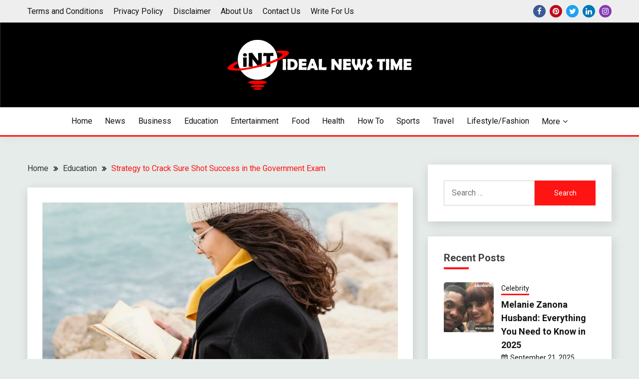

--- FILE ---
content_type: text/html; charset=UTF-8
request_url: https://idealnewstime.com/strategy-to-crack-sure-shot-success-in-the-government-exam/
body_size: 16896
content:
<!doctype html>
<html lang="en-US">
<head>
	<meta name="google-site-verification" content="TNQmTcGl_P9wnnaD_SZGA-kiG9WEiUhQP2PxKrBxoxU" />
	<meta name="ahrefs-site-verification" content="1f9fdee41e6fcc2020cd7763595e6d4a56b84114e5751535744302ce5f738829">
	<meta charset="UTF-8">
	<meta name="viewport" content="width=device-width, initial-scale=1">
	<link rel="profile" href="https://gmpg.org/xfn/11">

	<meta name='robots' content='index, follow, max-image-preview:large, max-snippet:-1, max-video-preview:-1' />
	<style>img:is([sizes="auto" i], [sizes^="auto," i]) { contain-intrinsic-size: 3000px 1500px }</style>
	
	<!-- This site is optimized with the Yoast SEO plugin v26.0 - https://yoast.com/wordpress/plugins/seo/ -->
	<title>Strategy to Crack Sure Shot Success in the Government Exam</title>
	<meta name="description" content="Candidates who are breaking their backs to prepare for the government exam aim to crack it with flying colors." />
	<link rel="canonical" href="https://idealnewstime.com/strategy-to-crack-sure-shot-success-in-the-government-exam/" />
	<meta property="og:locale" content="en_US" />
	<meta property="og:type" content="article" />
	<meta property="og:title" content="Strategy to Crack Sure Shot Success in the Government Exam" />
	<meta property="og:description" content="Candidates who are breaking their backs to prepare for the government exam aim to crack it with flying colors." />
	<meta property="og:url" content="https://idealnewstime.com/strategy-to-crack-sure-shot-success-in-the-government-exam/" />
	<meta property="og:site_name" content="Ideal News Time" />
	<meta property="article:publisher" content="https://www.facebook.com/idealnewstime/" />
	<meta property="article:author" content="https://www.facebook.com/idealnewstime/" />
	<meta property="article:published_time" content="2022-10-11T05:24:17+00:00" />
	<meta property="article:modified_time" content="2022-10-14T21:14:49+00:00" />
	<meta property="og:image" content="https://idealnewstime.com/wp-content/uploads/2022/10/GOVERNMENT-EXAMS.jpg" />
	<meta property="og:image:width" content="826" />
	<meta property="og:image:height" content="465" />
	<meta property="og:image:type" content="image/jpeg" />
	<meta name="author" content="Admin" />
	<meta name="twitter:card" content="summary_large_image" />
	<meta name="twitter:creator" content="@idealnewstime" />
	<meta name="twitter:site" content="@idealnewstime" />
	<meta name="twitter:label1" content="Written by" />
	<meta name="twitter:data1" content="Admin" />
	<meta name="twitter:label2" content="Est. reading time" />
	<meta name="twitter:data2" content="4 minutes" />
	<script type="application/ld+json" class="yoast-schema-graph">{"@context":"https://schema.org","@graph":[{"@type":"Article","@id":"https://idealnewstime.com/strategy-to-crack-sure-shot-success-in-the-government-exam/#article","isPartOf":{"@id":"https://idealnewstime.com/strategy-to-crack-sure-shot-success-in-the-government-exam/"},"author":{"name":"Admin","@id":"https://idealnewstime.com/#/schema/person/ddae40e595892180211e4107d6fe80d5"},"headline":"Strategy to Crack Sure Shot Success in the Government Exam","datePublished":"2022-10-11T05:24:17+00:00","dateModified":"2022-10-14T21:14:49+00:00","mainEntityOfPage":{"@id":"https://idealnewstime.com/strategy-to-crack-sure-shot-success-in-the-government-exam/"},"wordCount":792,"commentCount":0,"publisher":{"@id":"https://idealnewstime.com/#organization"},"image":{"@id":"https://idealnewstime.com/strategy-to-crack-sure-shot-success-in-the-government-exam/#primaryimage"},"thumbnailUrl":"https://idealnewstime.com/wp-content/uploads/2022/10/GOVERNMENT-EXAMS.jpg","keywords":["Government Exam"],"articleSection":["Education"],"inLanguage":"en-US","potentialAction":[{"@type":"CommentAction","name":"Comment","target":["https://idealnewstime.com/strategy-to-crack-sure-shot-success-in-the-government-exam/#respond"]}]},{"@type":"WebPage","@id":"https://idealnewstime.com/strategy-to-crack-sure-shot-success-in-the-government-exam/","url":"https://idealnewstime.com/strategy-to-crack-sure-shot-success-in-the-government-exam/","name":"Strategy to Crack Sure Shot Success in the Government Exam","isPartOf":{"@id":"https://idealnewstime.com/#website"},"primaryImageOfPage":{"@id":"https://idealnewstime.com/strategy-to-crack-sure-shot-success-in-the-government-exam/#primaryimage"},"image":{"@id":"https://idealnewstime.com/strategy-to-crack-sure-shot-success-in-the-government-exam/#primaryimage"},"thumbnailUrl":"https://idealnewstime.com/wp-content/uploads/2022/10/GOVERNMENT-EXAMS.jpg","datePublished":"2022-10-11T05:24:17+00:00","dateModified":"2022-10-14T21:14:49+00:00","description":"Candidates who are breaking their backs to prepare for the government exam aim to crack it with flying colors.","breadcrumb":{"@id":"https://idealnewstime.com/strategy-to-crack-sure-shot-success-in-the-government-exam/#breadcrumb"},"inLanguage":"en-US","potentialAction":[{"@type":"ReadAction","target":["https://idealnewstime.com/strategy-to-crack-sure-shot-success-in-the-government-exam/"]}]},{"@type":"ImageObject","inLanguage":"en-US","@id":"https://idealnewstime.com/strategy-to-crack-sure-shot-success-in-the-government-exam/#primaryimage","url":"https://idealnewstime.com/wp-content/uploads/2022/10/GOVERNMENT-EXAMS.jpg","contentUrl":"https://idealnewstime.com/wp-content/uploads/2022/10/GOVERNMENT-EXAMS.jpg","width":826,"height":465,"caption":"Government Exam"},{"@type":"BreadcrumbList","@id":"https://idealnewstime.com/strategy-to-crack-sure-shot-success-in-the-government-exam/#breadcrumb","itemListElement":[{"@type":"ListItem","position":1,"name":"Home","item":"https://idealnewstime.com/"},{"@type":"ListItem","position":2,"name":"Strategy to Crack Sure Shot Success in the Government Exam"}]},{"@type":"WebSite","@id":"https://idealnewstime.com/#website","url":"https://idealnewstime.com/","name":"Ideal News Time","description":"Read The World Today!","publisher":{"@id":"https://idealnewstime.com/#organization"},"potentialAction":[{"@type":"SearchAction","target":{"@type":"EntryPoint","urlTemplate":"https://idealnewstime.com/?s={search_term_string}"},"query-input":{"@type":"PropertyValueSpecification","valueRequired":true,"valueName":"search_term_string"}}],"inLanguage":"en-US"},{"@type":"Organization","@id":"https://idealnewstime.com/#organization","name":"Ideal News Time","url":"https://idealnewstime.com/","logo":{"@type":"ImageObject","inLanguage":"en-US","@id":"https://idealnewstime.com/#/schema/logo/image/","url":"https://idealnewstime.com/wp-content/uploads/2022/08/cropped-cropped-INT-3.png","contentUrl":"https://idealnewstime.com/wp-content/uploads/2022/08/cropped-cropped-INT-3.png","width":370,"height":100,"caption":"Ideal News Time"},"image":{"@id":"https://idealnewstime.com/#/schema/logo/image/"},"sameAs":["https://www.facebook.com/idealnewstime/","https://x.com/idealnewstime"]},{"@type":"Person","@id":"https://idealnewstime.com/#/schema/person/ddae40e595892180211e4107d6fe80d5","name":"Admin","image":{"@type":"ImageObject","inLanguage":"en-US","@id":"https://idealnewstime.com/#/schema/person/image/","url":"https://secure.gravatar.com/avatar/0966f76d0406120744c2baaddf669600ca66b9233763d8cda9618fed2015169b?s=96&d=mm&r=g","contentUrl":"https://secure.gravatar.com/avatar/0966f76d0406120744c2baaddf669600ca66b9233763d8cda9618fed2015169b?s=96&d=mm&r=g","caption":"Admin"},"sameAs":["http://idealnewstime.com","https://www.facebook.com/idealnewstime/","https://www.instagram.com/idealnewstime/","https://www.linkedin.com/in/ideal-news-time-539650249/","https://www.pinterest.com/idealnewstime/","https://x.com/idealnewstime"],"url":"https://idealnewstime.com/author/idealnewstime/"}]}</script>
	<!-- / Yoast SEO plugin. -->


<link rel='dns-prefetch' href='//fonts.googleapis.com' />
<link rel="alternate" type="application/rss+xml" title="Ideal News Time &raquo; Feed" href="https://idealnewstime.com/feed/" />
<link rel="alternate" type="application/rss+xml" title="Ideal News Time &raquo; Comments Feed" href="https://idealnewstime.com/comments/feed/" />
<link rel="alternate" type="application/rss+xml" title="Ideal News Time &raquo; Strategy to Crack Sure Shot Success in the Government Exam Comments Feed" href="https://idealnewstime.com/strategy-to-crack-sure-shot-success-in-the-government-exam/feed/" />
<script>
window._wpemojiSettings = {"baseUrl":"https:\/\/s.w.org\/images\/core\/emoji\/16.0.1\/72x72\/","ext":".png","svgUrl":"https:\/\/s.w.org\/images\/core\/emoji\/16.0.1\/svg\/","svgExt":".svg","source":{"concatemoji":"https:\/\/idealnewstime.com\/wp-includes\/js\/wp-emoji-release.min.js?ver=6.8.3"}};
/*! This file is auto-generated */
!function(s,n){var o,i,e;function c(e){try{var t={supportTests:e,timestamp:(new Date).valueOf()};sessionStorage.setItem(o,JSON.stringify(t))}catch(e){}}function p(e,t,n){e.clearRect(0,0,e.canvas.width,e.canvas.height),e.fillText(t,0,0);var t=new Uint32Array(e.getImageData(0,0,e.canvas.width,e.canvas.height).data),a=(e.clearRect(0,0,e.canvas.width,e.canvas.height),e.fillText(n,0,0),new Uint32Array(e.getImageData(0,0,e.canvas.width,e.canvas.height).data));return t.every(function(e,t){return e===a[t]})}function u(e,t){e.clearRect(0,0,e.canvas.width,e.canvas.height),e.fillText(t,0,0);for(var n=e.getImageData(16,16,1,1),a=0;a<n.data.length;a++)if(0!==n.data[a])return!1;return!0}function f(e,t,n,a){switch(t){case"flag":return n(e,"\ud83c\udff3\ufe0f\u200d\u26a7\ufe0f","\ud83c\udff3\ufe0f\u200b\u26a7\ufe0f")?!1:!n(e,"\ud83c\udde8\ud83c\uddf6","\ud83c\udde8\u200b\ud83c\uddf6")&&!n(e,"\ud83c\udff4\udb40\udc67\udb40\udc62\udb40\udc65\udb40\udc6e\udb40\udc67\udb40\udc7f","\ud83c\udff4\u200b\udb40\udc67\u200b\udb40\udc62\u200b\udb40\udc65\u200b\udb40\udc6e\u200b\udb40\udc67\u200b\udb40\udc7f");case"emoji":return!a(e,"\ud83e\udedf")}return!1}function g(e,t,n,a){var r="undefined"!=typeof WorkerGlobalScope&&self instanceof WorkerGlobalScope?new OffscreenCanvas(300,150):s.createElement("canvas"),o=r.getContext("2d",{willReadFrequently:!0}),i=(o.textBaseline="top",o.font="600 32px Arial",{});return e.forEach(function(e){i[e]=t(o,e,n,a)}),i}function t(e){var t=s.createElement("script");t.src=e,t.defer=!0,s.head.appendChild(t)}"undefined"!=typeof Promise&&(o="wpEmojiSettingsSupports",i=["flag","emoji"],n.supports={everything:!0,everythingExceptFlag:!0},e=new Promise(function(e){s.addEventListener("DOMContentLoaded",e,{once:!0})}),new Promise(function(t){var n=function(){try{var e=JSON.parse(sessionStorage.getItem(o));if("object"==typeof e&&"number"==typeof e.timestamp&&(new Date).valueOf()<e.timestamp+604800&&"object"==typeof e.supportTests)return e.supportTests}catch(e){}return null}();if(!n){if("undefined"!=typeof Worker&&"undefined"!=typeof OffscreenCanvas&&"undefined"!=typeof URL&&URL.createObjectURL&&"undefined"!=typeof Blob)try{var e="postMessage("+g.toString()+"("+[JSON.stringify(i),f.toString(),p.toString(),u.toString()].join(",")+"));",a=new Blob([e],{type:"text/javascript"}),r=new Worker(URL.createObjectURL(a),{name:"wpTestEmojiSupports"});return void(r.onmessage=function(e){c(n=e.data),r.terminate(),t(n)})}catch(e){}c(n=g(i,f,p,u))}t(n)}).then(function(e){for(var t in e)n.supports[t]=e[t],n.supports.everything=n.supports.everything&&n.supports[t],"flag"!==t&&(n.supports.everythingExceptFlag=n.supports.everythingExceptFlag&&n.supports[t]);n.supports.everythingExceptFlag=n.supports.everythingExceptFlag&&!n.supports.flag,n.DOMReady=!1,n.readyCallback=function(){n.DOMReady=!0}}).then(function(){return e}).then(function(){var e;n.supports.everything||(n.readyCallback(),(e=n.source||{}).concatemoji?t(e.concatemoji):e.wpemoji&&e.twemoji&&(t(e.twemoji),t(e.wpemoji)))}))}((window,document),window._wpemojiSettings);
</script>
<style id='wp-emoji-styles-inline-css'>

	img.wp-smiley, img.emoji {
		display: inline !important;
		border: none !important;
		box-shadow: none !important;
		height: 1em !important;
		width: 1em !important;
		margin: 0 0.07em !important;
		vertical-align: -0.1em !important;
		background: none !important;
		padding: 0 !important;
	}
</style>
<link rel='stylesheet' id='wp-block-library-css' href='https://idealnewstime.com/wp-includes/css/dist/block-library/style.min.css?ver=6.8.3' media='all' />
<style id='wp-block-library-theme-inline-css'>
.wp-block-audio :where(figcaption){color:#555;font-size:13px;text-align:center}.is-dark-theme .wp-block-audio :where(figcaption){color:#ffffffa6}.wp-block-audio{margin:0 0 1em}.wp-block-code{border:1px solid #ccc;border-radius:4px;font-family:Menlo,Consolas,monaco,monospace;padding:.8em 1em}.wp-block-embed :where(figcaption){color:#555;font-size:13px;text-align:center}.is-dark-theme .wp-block-embed :where(figcaption){color:#ffffffa6}.wp-block-embed{margin:0 0 1em}.blocks-gallery-caption{color:#555;font-size:13px;text-align:center}.is-dark-theme .blocks-gallery-caption{color:#ffffffa6}:root :where(.wp-block-image figcaption){color:#555;font-size:13px;text-align:center}.is-dark-theme :root :where(.wp-block-image figcaption){color:#ffffffa6}.wp-block-image{margin:0 0 1em}.wp-block-pullquote{border-bottom:4px solid;border-top:4px solid;color:currentColor;margin-bottom:1.75em}.wp-block-pullquote cite,.wp-block-pullquote footer,.wp-block-pullquote__citation{color:currentColor;font-size:.8125em;font-style:normal;text-transform:uppercase}.wp-block-quote{border-left:.25em solid;margin:0 0 1.75em;padding-left:1em}.wp-block-quote cite,.wp-block-quote footer{color:currentColor;font-size:.8125em;font-style:normal;position:relative}.wp-block-quote:where(.has-text-align-right){border-left:none;border-right:.25em solid;padding-left:0;padding-right:1em}.wp-block-quote:where(.has-text-align-center){border:none;padding-left:0}.wp-block-quote.is-large,.wp-block-quote.is-style-large,.wp-block-quote:where(.is-style-plain){border:none}.wp-block-search .wp-block-search__label{font-weight:700}.wp-block-search__button{border:1px solid #ccc;padding:.375em .625em}:where(.wp-block-group.has-background){padding:1.25em 2.375em}.wp-block-separator.has-css-opacity{opacity:.4}.wp-block-separator{border:none;border-bottom:2px solid;margin-left:auto;margin-right:auto}.wp-block-separator.has-alpha-channel-opacity{opacity:1}.wp-block-separator:not(.is-style-wide):not(.is-style-dots){width:100px}.wp-block-separator.has-background:not(.is-style-dots){border-bottom:none;height:1px}.wp-block-separator.has-background:not(.is-style-wide):not(.is-style-dots){height:2px}.wp-block-table{margin:0 0 1em}.wp-block-table td,.wp-block-table th{word-break:normal}.wp-block-table :where(figcaption){color:#555;font-size:13px;text-align:center}.is-dark-theme .wp-block-table :where(figcaption){color:#ffffffa6}.wp-block-video :where(figcaption){color:#555;font-size:13px;text-align:center}.is-dark-theme .wp-block-video :where(figcaption){color:#ffffffa6}.wp-block-video{margin:0 0 1em}:root :where(.wp-block-template-part.has-background){margin-bottom:0;margin-top:0;padding:1.25em 2.375em}
</style>
<style id='classic-theme-styles-inline-css'>
/*! This file is auto-generated */
.wp-block-button__link{color:#fff;background-color:#32373c;border-radius:9999px;box-shadow:none;text-decoration:none;padding:calc(.667em + 2px) calc(1.333em + 2px);font-size:1.125em}.wp-block-file__button{background:#32373c;color:#fff;text-decoration:none}
</style>
<style id='global-styles-inline-css'>
:root{--wp--preset--aspect-ratio--square: 1;--wp--preset--aspect-ratio--4-3: 4/3;--wp--preset--aspect-ratio--3-4: 3/4;--wp--preset--aspect-ratio--3-2: 3/2;--wp--preset--aspect-ratio--2-3: 2/3;--wp--preset--aspect-ratio--16-9: 16/9;--wp--preset--aspect-ratio--9-16: 9/16;--wp--preset--color--black: #000000;--wp--preset--color--cyan-bluish-gray: #abb8c3;--wp--preset--color--white: #ffffff;--wp--preset--color--pale-pink: #f78da7;--wp--preset--color--vivid-red: #cf2e2e;--wp--preset--color--luminous-vivid-orange: #ff6900;--wp--preset--color--luminous-vivid-amber: #fcb900;--wp--preset--color--light-green-cyan: #7bdcb5;--wp--preset--color--vivid-green-cyan: #00d084;--wp--preset--color--pale-cyan-blue: #8ed1fc;--wp--preset--color--vivid-cyan-blue: #0693e3;--wp--preset--color--vivid-purple: #9b51e0;--wp--preset--gradient--vivid-cyan-blue-to-vivid-purple: linear-gradient(135deg,rgba(6,147,227,1) 0%,rgb(155,81,224) 100%);--wp--preset--gradient--light-green-cyan-to-vivid-green-cyan: linear-gradient(135deg,rgb(122,220,180) 0%,rgb(0,208,130) 100%);--wp--preset--gradient--luminous-vivid-amber-to-luminous-vivid-orange: linear-gradient(135deg,rgba(252,185,0,1) 0%,rgba(255,105,0,1) 100%);--wp--preset--gradient--luminous-vivid-orange-to-vivid-red: linear-gradient(135deg,rgba(255,105,0,1) 0%,rgb(207,46,46) 100%);--wp--preset--gradient--very-light-gray-to-cyan-bluish-gray: linear-gradient(135deg,rgb(238,238,238) 0%,rgb(169,184,195) 100%);--wp--preset--gradient--cool-to-warm-spectrum: linear-gradient(135deg,rgb(74,234,220) 0%,rgb(151,120,209) 20%,rgb(207,42,186) 40%,rgb(238,44,130) 60%,rgb(251,105,98) 80%,rgb(254,248,76) 100%);--wp--preset--gradient--blush-light-purple: linear-gradient(135deg,rgb(255,206,236) 0%,rgb(152,150,240) 100%);--wp--preset--gradient--blush-bordeaux: linear-gradient(135deg,rgb(254,205,165) 0%,rgb(254,45,45) 50%,rgb(107,0,62) 100%);--wp--preset--gradient--luminous-dusk: linear-gradient(135deg,rgb(255,203,112) 0%,rgb(199,81,192) 50%,rgb(65,88,208) 100%);--wp--preset--gradient--pale-ocean: linear-gradient(135deg,rgb(255,245,203) 0%,rgb(182,227,212) 50%,rgb(51,167,181) 100%);--wp--preset--gradient--electric-grass: linear-gradient(135deg,rgb(202,248,128) 0%,rgb(113,206,126) 100%);--wp--preset--gradient--midnight: linear-gradient(135deg,rgb(2,3,129) 0%,rgb(40,116,252) 100%);--wp--preset--font-size--small: 16px;--wp--preset--font-size--medium: 20px;--wp--preset--font-size--large: 25px;--wp--preset--font-size--x-large: 42px;--wp--preset--font-size--larger: 35px;--wp--preset--spacing--20: 0.44rem;--wp--preset--spacing--30: 0.67rem;--wp--preset--spacing--40: 1rem;--wp--preset--spacing--50: 1.5rem;--wp--preset--spacing--60: 2.25rem;--wp--preset--spacing--70: 3.38rem;--wp--preset--spacing--80: 5.06rem;--wp--preset--shadow--natural: 6px 6px 9px rgba(0, 0, 0, 0.2);--wp--preset--shadow--deep: 12px 12px 50px rgba(0, 0, 0, 0.4);--wp--preset--shadow--sharp: 6px 6px 0px rgba(0, 0, 0, 0.2);--wp--preset--shadow--outlined: 6px 6px 0px -3px rgba(255, 255, 255, 1), 6px 6px rgba(0, 0, 0, 1);--wp--preset--shadow--crisp: 6px 6px 0px rgba(0, 0, 0, 1);}:where(.is-layout-flex){gap: 0.5em;}:where(.is-layout-grid){gap: 0.5em;}body .is-layout-flex{display: flex;}.is-layout-flex{flex-wrap: wrap;align-items: center;}.is-layout-flex > :is(*, div){margin: 0;}body .is-layout-grid{display: grid;}.is-layout-grid > :is(*, div){margin: 0;}:where(.wp-block-columns.is-layout-flex){gap: 2em;}:where(.wp-block-columns.is-layout-grid){gap: 2em;}:where(.wp-block-post-template.is-layout-flex){gap: 1.25em;}:where(.wp-block-post-template.is-layout-grid){gap: 1.25em;}.has-black-color{color: var(--wp--preset--color--black) !important;}.has-cyan-bluish-gray-color{color: var(--wp--preset--color--cyan-bluish-gray) !important;}.has-white-color{color: var(--wp--preset--color--white) !important;}.has-pale-pink-color{color: var(--wp--preset--color--pale-pink) !important;}.has-vivid-red-color{color: var(--wp--preset--color--vivid-red) !important;}.has-luminous-vivid-orange-color{color: var(--wp--preset--color--luminous-vivid-orange) !important;}.has-luminous-vivid-amber-color{color: var(--wp--preset--color--luminous-vivid-amber) !important;}.has-light-green-cyan-color{color: var(--wp--preset--color--light-green-cyan) !important;}.has-vivid-green-cyan-color{color: var(--wp--preset--color--vivid-green-cyan) !important;}.has-pale-cyan-blue-color{color: var(--wp--preset--color--pale-cyan-blue) !important;}.has-vivid-cyan-blue-color{color: var(--wp--preset--color--vivid-cyan-blue) !important;}.has-vivid-purple-color{color: var(--wp--preset--color--vivid-purple) !important;}.has-black-background-color{background-color: var(--wp--preset--color--black) !important;}.has-cyan-bluish-gray-background-color{background-color: var(--wp--preset--color--cyan-bluish-gray) !important;}.has-white-background-color{background-color: var(--wp--preset--color--white) !important;}.has-pale-pink-background-color{background-color: var(--wp--preset--color--pale-pink) !important;}.has-vivid-red-background-color{background-color: var(--wp--preset--color--vivid-red) !important;}.has-luminous-vivid-orange-background-color{background-color: var(--wp--preset--color--luminous-vivid-orange) !important;}.has-luminous-vivid-amber-background-color{background-color: var(--wp--preset--color--luminous-vivid-amber) !important;}.has-light-green-cyan-background-color{background-color: var(--wp--preset--color--light-green-cyan) !important;}.has-vivid-green-cyan-background-color{background-color: var(--wp--preset--color--vivid-green-cyan) !important;}.has-pale-cyan-blue-background-color{background-color: var(--wp--preset--color--pale-cyan-blue) !important;}.has-vivid-cyan-blue-background-color{background-color: var(--wp--preset--color--vivid-cyan-blue) !important;}.has-vivid-purple-background-color{background-color: var(--wp--preset--color--vivid-purple) !important;}.has-black-border-color{border-color: var(--wp--preset--color--black) !important;}.has-cyan-bluish-gray-border-color{border-color: var(--wp--preset--color--cyan-bluish-gray) !important;}.has-white-border-color{border-color: var(--wp--preset--color--white) !important;}.has-pale-pink-border-color{border-color: var(--wp--preset--color--pale-pink) !important;}.has-vivid-red-border-color{border-color: var(--wp--preset--color--vivid-red) !important;}.has-luminous-vivid-orange-border-color{border-color: var(--wp--preset--color--luminous-vivid-orange) !important;}.has-luminous-vivid-amber-border-color{border-color: var(--wp--preset--color--luminous-vivid-amber) !important;}.has-light-green-cyan-border-color{border-color: var(--wp--preset--color--light-green-cyan) !important;}.has-vivid-green-cyan-border-color{border-color: var(--wp--preset--color--vivid-green-cyan) !important;}.has-pale-cyan-blue-border-color{border-color: var(--wp--preset--color--pale-cyan-blue) !important;}.has-vivid-cyan-blue-border-color{border-color: var(--wp--preset--color--vivid-cyan-blue) !important;}.has-vivid-purple-border-color{border-color: var(--wp--preset--color--vivid-purple) !important;}.has-vivid-cyan-blue-to-vivid-purple-gradient-background{background: var(--wp--preset--gradient--vivid-cyan-blue-to-vivid-purple) !important;}.has-light-green-cyan-to-vivid-green-cyan-gradient-background{background: var(--wp--preset--gradient--light-green-cyan-to-vivid-green-cyan) !important;}.has-luminous-vivid-amber-to-luminous-vivid-orange-gradient-background{background: var(--wp--preset--gradient--luminous-vivid-amber-to-luminous-vivid-orange) !important;}.has-luminous-vivid-orange-to-vivid-red-gradient-background{background: var(--wp--preset--gradient--luminous-vivid-orange-to-vivid-red) !important;}.has-very-light-gray-to-cyan-bluish-gray-gradient-background{background: var(--wp--preset--gradient--very-light-gray-to-cyan-bluish-gray) !important;}.has-cool-to-warm-spectrum-gradient-background{background: var(--wp--preset--gradient--cool-to-warm-spectrum) !important;}.has-blush-light-purple-gradient-background{background: var(--wp--preset--gradient--blush-light-purple) !important;}.has-blush-bordeaux-gradient-background{background: var(--wp--preset--gradient--blush-bordeaux) !important;}.has-luminous-dusk-gradient-background{background: var(--wp--preset--gradient--luminous-dusk) !important;}.has-pale-ocean-gradient-background{background: var(--wp--preset--gradient--pale-ocean) !important;}.has-electric-grass-gradient-background{background: var(--wp--preset--gradient--electric-grass) !important;}.has-midnight-gradient-background{background: var(--wp--preset--gradient--midnight) !important;}.has-small-font-size{font-size: var(--wp--preset--font-size--small) !important;}.has-medium-font-size{font-size: var(--wp--preset--font-size--medium) !important;}.has-large-font-size{font-size: var(--wp--preset--font-size--large) !important;}.has-x-large-font-size{font-size: var(--wp--preset--font-size--x-large) !important;}
:where(.wp-block-post-template.is-layout-flex){gap: 1.25em;}:where(.wp-block-post-template.is-layout-grid){gap: 1.25em;}
:where(.wp-block-columns.is-layout-flex){gap: 2em;}:where(.wp-block-columns.is-layout-grid){gap: 2em;}
:root :where(.wp-block-pullquote){font-size: 1.5em;line-height: 1.6;}
</style>
<link rel='stylesheet' id='wpa-css-css' href='https://idealnewstime.com/wp-content/plugins/honeypot/includes/css/wpa.css?ver=2.3.02' media='all' />
<link rel='stylesheet' id='Roboto:400,500,300,700,400italic-css' href='//fonts.googleapis.com/css?family=Roboto%3A400%2C500%2C300%2C700%2C400italic&#038;ver=6.8.3' media='all' />
<link rel='stylesheet' id='font-awesome-4-css' href='https://idealnewstime.com/wp-content/themes/fairy/candidthemes/assets/framework/Font-Awesome/css/font-awesome.min.css?ver=1.4.2' media='all' />
<link rel='stylesheet' id='slick-css' href='https://idealnewstime.com/wp-content/themes/fairy/candidthemes/assets/framework/slick/slick.css?ver=1.4.2' media='all' />
<link rel='stylesheet' id='slick-theme-css' href='https://idealnewstime.com/wp-content/themes/fairy/candidthemes/assets/framework/slick/slick-theme.css?ver=1.4.2' media='all' />
<link rel='stylesheet' id='fairy-style-css' href='https://idealnewstime.com/wp-content/themes/fairy/style.css?ver=1.4.2' media='all' />
<style id='fairy-style-inline-css'>
.primary-color, p a, h1 a, h2 a, h3 a, h4 a, h5 a, .author-title a, figure a, table a, span a, strong a, li a, h1 a, .btn-primary-border, .main-navigation #primary-menu > li > a:hover, .widget-area .widget a:hover, .widget-area .widget a:focus, .card-bg-image .card_body a:hover, .main-navigation #primary-menu > li.focus > a, .card-blog-post .category-label-group a:hover, .card_title a:hover, .card-blog-post .entry-meta a:hover, .site-title a:visited, .post-navigation .nav-links > * a:hover, .post-navigation .nav-links > * a:focus, .wp-block-button.is-style-outline .wp-block-button__link, .error-404-title, .ct-dark-mode a:hover, .ct-dark-mode .widget ul li a:hover, .ct-dark-mode .widget-area .widget ul li a:hover, .ct-dark-mode .post-navigation .nav-links > * a, .ct-dark-mode .author-wrapper .author-title a, .ct-dark-mode .wp-calendar-nav a, .site-footer a:hover, .top-header-toggle-btn, .woocommerce ul.products li.product .woocommerce-loop-category__title:hover, .woocommerce ul.products li.product .woocommerce-loop-product__title:hover, .woocommerce ul.products li.product h3:hover, .entry-content dl a, .entry-content table a, .entry-content ul a, .breadcrumb-trail .trial-items a:hover, .breadcrumbs ul a:hover, .breadcrumb-trail .trial-items .trial-end a, .breadcrumbs ul li:last-child a, .comment-list .comment .comment-body a, .comment-list .comment .comment-body .comment-metadata a.comment-edit-link { color: #ff1414; }.primary-bg, .btn-primary, .main-navigation ul ul a, #secondary .widget .widget-title:after, .search-form .search-submit, .category-label-group a:after, .posts-navigation .nav-links a, .category-label-group.bg-label a, .wp-block-button__link, .wp-block-button.is-style-outline .wp-block-button__link:hover, button, input[type="button"], input[type="reset"], input[type="submit"], .pagination .page-numbers.current, .pagination .page-numbers:hover, table #today, .tagcloud .tag-cloud-link:hover, .footer-go-to-top, .woocommerce ul.products li.product .button,
.woocommerce #respond input#submit.alt, .woocommerce a.button.alt, .woocommerce button.button.alt, .woocommerce input.button.alt,
.woocommerce #respond input#submit.alt.disabled, .woocommerce #respond input#submit.alt.disabled:hover, .woocommerce #respond input#submit.alt:disabled, .woocommerce #respond input#submit.alt:disabled:hover, .woocommerce #respond input#submit.alt:disabled[disabled], .woocommerce #respond input#submit.alt:disabled[disabled]:hover, .woocommerce a.button.alt.disabled, .woocommerce a.button.alt.disabled:hover, .woocommerce a.button.alt:disabled, .woocommerce a.button.alt:disabled:hover, .woocommerce a.button.alt:disabled[disabled], .woocommerce a.button.alt:disabled[disabled]:hover, .woocommerce button.button.alt.disabled, .woocommerce button.button.alt.disabled:hover, .woocommerce button.button.alt:disabled, .woocommerce button.button.alt:disabled:hover, .woocommerce button.button.alt:disabled[disabled], .woocommerce button.button.alt:disabled[disabled]:hover, .woocommerce input.button.alt.disabled, .woocommerce input.button.alt.disabled:hover, .woocommerce input.button.alt:disabled, .woocommerce input.button.alt:disabled:hover, .woocommerce input.button.alt:disabled[disabled], .woocommerce input.button.alt:disabled[disabled]:hover, .woocommerce .widget_price_filter .ui-slider .ui-slider-range, .woocommerce .widget_price_filter .ui-slider .ui-slider-handle, .fairy-menu-social li a[href*="mailto:"], .ajax-pagination .show-more { background-color: #ff1414; }.primary-border, .btn-primary-border, .site-header-v2,.wp-block-button.is-style-outline .wp-block-button__link, .site-header-bottom, .ajax-pagination .show-more { border-color: #ff1414; }a:focus, button.slick-arrow:focus, input[type=text]:focus, input[type=email]:focus, input[type=password]:focus, input[type=search]:focus, input[type=file]:focus, input[type=number]:focus, input[type=datetime]:focus, input[type=url]:focus, select:focus, textarea:focus { outline-color: #ff1414; }.entry-content a { text-decoration-color: #ff1414; }.post-thumbnail a:focus img, .card_media a:focus img, article.sticky .card-blog-post { border-color: #ff1414; }.site-title, .site-title a, h1.site-title a, p.site-title a,  .site-title a:visited { color: #blank; }.site-description { color: #404040; }
                    .card-bg-image:after, .card-bg-image.card-promo .card_media a:after{
                    background-image: linear-gradient(45deg, rgba(209, 0, 20, 0.5), rgba(0, 0, 0, 0.5));
                    }
                    
                    .entry-content a{
                   text-decoration: none;
                    }
                    body, button, input, select, optgroup, textarea { font-family: 'Roboto'; }h1, h2, h3, h4, h5, h6, .entry-content h1 { font-family: 'Roboto'; }
</style>
<script src="https://idealnewstime.com/wp-includes/js/jquery/jquery.min.js?ver=3.7.1" id="jquery-core-js"></script>
<script src="https://idealnewstime.com/wp-includes/js/jquery/jquery-migrate.min.js?ver=3.4.1" id="jquery-migrate-js"></script>
<link rel="https://api.w.org/" href="https://idealnewstime.com/wp-json/" /><link rel="alternate" title="JSON" type="application/json" href="https://idealnewstime.com/wp-json/wp/v2/posts/2629" /><link rel="EditURI" type="application/rsd+xml" title="RSD" href="https://idealnewstime.com/xmlrpc.php?rsd" />
<meta name="generator" content="WordPress 6.8.3" />
<link rel='shortlink' href='https://idealnewstime.com/?p=2629' />
<link rel="alternate" title="oEmbed (JSON)" type="application/json+oembed" href="https://idealnewstime.com/wp-json/oembed/1.0/embed?url=https%3A%2F%2Fidealnewstime.com%2Fstrategy-to-crack-sure-shot-success-in-the-government-exam%2F" />
<link rel="alternate" title="oEmbed (XML)" type="text/xml+oembed" href="https://idealnewstime.com/wp-json/oembed/1.0/embed?url=https%3A%2F%2Fidealnewstime.com%2Fstrategy-to-crack-sure-shot-success-in-the-government-exam%2F&#038;format=xml" />
<link rel="pingback" href="https://idealnewstime.com/xmlrpc.php">		<style type="text/css">
					.site-title,
			.site-description {
				position: absolute;
				clip: rect(1px, 1px, 1px, 1px);
				}
					</style>
		<link rel="icon" href="https://idealnewstime.com/wp-content/uploads/2022/08/cropped-int-ICON-1-32x32.png" sizes="32x32" />
<link rel="icon" href="https://idealnewstime.com/wp-content/uploads/2022/08/cropped-int-ICON-1-192x192.png" sizes="192x192" />
<link rel="apple-touch-icon" href="https://idealnewstime.com/wp-content/uploads/2022/08/cropped-int-ICON-1-180x180.png" />
<meta name="msapplication-TileImage" content="https://idealnewstime.com/wp-content/uploads/2022/08/cropped-int-ICON-1-270x270.png" />
</head>

<body class="wp-singular post-template-default single single-post postid-2629 single-format-standard wp-custom-logo wp-embed-responsive wp-theme-fairy ct-sticky-sidebar fairy-fontawesome-version-4">
<div id="page" class="site">
        <a class="skip-link screen-reader-text" href="#content">Skip to content</a>
            <header id="masthead" class="site-header text-center site-header-v2">
                            <section class="site-header-topbar">
                    <a href="#" class="top-header-toggle-btn">
                        <i class="fa fa-chevron-down" aria-hidden="true"></i>
                    </a>
                    <div class="container">
                        <div class="row">
                            <div class="col col-sm-2-3 col-md-2-3 col-lg-2-4">
                                        <nav class="site-header-top-nav">
            <ul id="menu-top-bar-menu" class="site-header-top-menu"><li id="menu-item-1848" class="menu-item menu-item-type-post_type menu-item-object-page menu-item-1848"><a href="https://idealnewstime.com/terms-and-conditions/">Terms and Conditions</a></li>
<li id="menu-item-1844" class="menu-item menu-item-type-post_type menu-item-object-page menu-item-privacy-policy menu-item-1844"><a rel="privacy-policy" href="https://idealnewstime.com/privacy-policy/">Privacy Policy</a></li>
<li id="menu-item-1847" class="menu-item menu-item-type-post_type menu-item-object-page menu-item-1847"><a href="https://idealnewstime.com/disclaimer/">Disclaimer</a></li>
<li id="menu-item-1845" class="menu-item menu-item-type-post_type menu-item-object-page menu-item-1845"><a href="https://idealnewstime.com/about-us/">About Us</a></li>
<li id="menu-item-1846" class="menu-item menu-item-type-post_type menu-item-object-page menu-item-1846"><a href="https://idealnewstime.com/contact-us/">Contact Us</a></li>
<li id="menu-item-16504" class="menu-item menu-item-type-post_type menu-item-object-page menu-item-16504"><a href="https://idealnewstime.com/write-for-us/">Write For Us</a></li>
</ul>        </nav>
                                </div>
                            <div class="col col-sm-1-3 col-md-1-3 col-lg-1-4">
                                <div class="fairy-menu-social topbar-flex-grid">
                                    <ul id="menu-social" class="social-menu"><li id="menu-item-1857" class="menu-item menu-item-type-custom menu-item-object-custom menu-item-1857"><a href="https://www.facebook.com/idealnewstime/">Facebook</a></li>
<li id="menu-item-1858" class="menu-item menu-item-type-custom menu-item-object-custom menu-item-1858"><a href="https://www.pinterest.com/idealnewstime/">Pinterest</a></li>
<li id="menu-item-1859" class="menu-item menu-item-type-custom menu-item-object-custom menu-item-1859"><a href="https://twitter.com/idealnewstime/">Twitter</a></li>
<li id="menu-item-2036" class="menu-item menu-item-type-custom menu-item-object-custom menu-item-2036"><a href="https://www.linkedin.com/in/ideal-news-time-539650249/">LinkedIn</a></li>
<li id="menu-item-2037" class="menu-item menu-item-type-custom menu-item-object-custom menu-item-2037"><a href="https://www.instagram.com/idealnewstime/">Instagram</a></li>
</ul>                                </div>
                            </div>
                        </div>
                    </div>
                </section>
            
        <div id="site-nav-wrap">
            <section id="site-navigation" class="site-header-top header-main-bar"  style="background-image: url(https://idealnewstime.com/wp-content/uploads/2022/08/cropped-Back-Ground-1.png);" >
                <div class="container">
                    <div class="row">
                        <div class="col-1-1">
                                    <div class="site-branding">
            <a href="https://idealnewstime.com/" class="custom-logo-link" rel="home"><img width="370" height="100" src="https://idealnewstime.com/wp-content/uploads/2022/08/cropped-cropped-INT-3.png" class="custom-logo" alt="Ideal News Time" decoding="async" srcset="https://idealnewstime.com/wp-content/uploads/2022/08/cropped-cropped-INT-3.png 370w, https://idealnewstime.com/wp-content/uploads/2022/08/cropped-cropped-INT-3-300x81.png 300w" sizes="(max-width: 370px) 100vw, 370px" /></a>                <p class="site-title"><a href="https://idealnewstime.com/" rel="home">Ideal News Time</a></p>
                            <p class="site-description">Read The World Today!</p>
                    </div><!-- .site-branding -->

        <button id="menu-toggle-button" class="menu-toggle" aria-controls="primary-menu" aria-expanded="false">
            <span class="line"></span>
            <span class="line"></span>
            <span class="line"></span>
        </button>
                            </div>

                    </div>
                </div>
            </section>

            <section class="site-header-bottom ">
                <div class="container">
                            <nav class="main-navigation">
            <ul id="primary-menu" class="nav navbar-nav nav-menu justify-content-center">
                <li id="menu-item-1824" class="menu-item menu-item-type-custom menu-item-object-custom menu-item-home menu-item-1824"><a href="http://idealnewstime.com/">Home</a></li>
<li id="menu-item-1835" class="menu-item menu-item-type-taxonomy menu-item-object-category menu-item-1835"><a href="https://idealnewstime.com/category/news/">News</a></li>
<li id="menu-item-1825" class="menu-item menu-item-type-taxonomy menu-item-object-category menu-item-1825"><a href="https://idealnewstime.com/category/business/">Business</a></li>
<li id="menu-item-1826" class="menu-item menu-item-type-taxonomy menu-item-object-category current-post-ancestor current-menu-parent current-post-parent menu-item-1826"><a href="https://idealnewstime.com/category/education/">Education</a></li>
<li id="menu-item-1827" class="menu-item menu-item-type-taxonomy menu-item-object-category menu-item-1827"><a href="https://idealnewstime.com/category/entertainment/">Entertainment</a></li>
<li id="menu-item-1828" class="menu-item menu-item-type-taxonomy menu-item-object-category menu-item-1828"><a href="https://idealnewstime.com/category/food/">Food</a></li>
<li id="menu-item-1830" class="menu-item menu-item-type-taxonomy menu-item-object-category menu-item-1830"><a href="https://idealnewstime.com/category/health/">Health</a></li>
<li id="menu-item-1832" class="menu-item menu-item-type-taxonomy menu-item-object-category menu-item-1832"><a href="https://idealnewstime.com/category/how-to/">How to</a></li>
<li id="menu-item-1838" class="menu-item menu-item-type-taxonomy menu-item-object-category menu-item-1838"><a href="https://idealnewstime.com/category/sports/">Sports</a></li>
<li id="menu-item-1840" class="menu-item menu-item-type-taxonomy menu-item-object-category menu-item-1840"><a href="https://idealnewstime.com/category/travel/">Travel</a></li>
<li id="menu-item-1834" class="menu-item menu-item-type-taxonomy menu-item-object-category menu-item-1834"><a href="https://idealnewstime.com/category/lifestyle-fashion/">Lifestyle/Fashion</a></li>
<li id="menu-item-1841" class="menu-item menu-item-type-custom menu-item-object-custom menu-item-has-children menu-item-1841"><a href="#">More</a>
<ul class="sub-menu">
	<li id="menu-item-1829" class="menu-item menu-item-type-taxonomy menu-item-object-category menu-item-1829"><a href="https://idealnewstime.com/category/gaming/">Gaming</a></li>
	<li id="menu-item-1836" class="menu-item menu-item-type-taxonomy menu-item-object-category menu-item-1836"><a href="https://idealnewstime.com/category/real-estate/">Real Estate</a></li>
	<li id="menu-item-1837" class="menu-item menu-item-type-taxonomy menu-item-object-category menu-item-1837"><a href="https://idealnewstime.com/category/social-media/">Social Media</a></li>
	<li id="menu-item-1839" class="menu-item menu-item-type-taxonomy menu-item-object-category menu-item-1839"><a href="https://idealnewstime.com/category/technology/">Technology</a></li>
	<li id="menu-item-1833" class="menu-item menu-item-type-taxonomy menu-item-object-category menu-item-1833"><a href="https://idealnewstime.com/category/latest/">Latest</a></li>
	<li id="menu-item-1831" class="menu-item menu-item-type-taxonomy menu-item-object-category menu-item-1831"><a href="https://idealnewstime.com/category/home-improvement/">Home Improvement</a></li>
</ul>
</li>
                <button class="close_nav"><i class="fa fa-times"></i></button>
            </ul>
        </nav><!-- #site-navigation -->

                </div>
            </section>
        </div>
            </header><!-- #masthead -->
    <div id="content" class="site-content">
    <main class="site-main">
        <section class="single-section sec-spacing">
            <div class="container">
                                <div class="row ">
                    <div id="primary" class="col-1-1 col-md-2-3">

                                        <div class="fairy-breadcrumb-wrapper">
                    <div class='breadcrumbs init-animate clearfix'><div id='fairy-breadcrumbs' class='clearfix'><div role="navigation" aria-label="Breadcrumbs" class="breadcrumb-trail breadcrumbs" itemprop="breadcrumb"><ul class="trail-items" itemscope itemtype="http://schema.org/BreadcrumbList"><meta name="numberOfItems" content="3" /><meta name="itemListOrder" content="Ascending" /><li itemprop="itemListElement" itemscope itemtype="http://schema.org/ListItem" class="trail-item trail-begin"><a href="https://idealnewstime.com/" rel="home" itemprop="item"><span itemprop="name">Home</span></a><meta itemprop="position" content="1" /></li><li itemprop="itemListElement" itemscope itemtype="http://schema.org/ListItem" class="trail-item"><a href="https://idealnewstime.com/category/education/" itemprop="item"><span itemprop="name">Education</span></a><meta itemprop="position" content="2" /></li><li itemprop="itemListElement" itemscope itemtype="http://schema.org/ListItem" class="trail-item trail-end"><a href="https://idealnewstime.com/strategy-to-crack-sure-shot-success-in-the-government-exam/" itemprop="item"><span itemprop="name">Strategy to Crack Sure Shot Success in the Government Exam</span></a><meta itemprop="position" content="3" /></li></ul></div></div></div>                </div>

                        
<article id="post-2629" class="post-2629 post type-post status-publish format-standard has-post-thumbnail hentry category-education tag-government-exam">
    <!-- for full single column card layout add [.card-full-width] class -->
    <div class="card card-blog-post card-full-width card-single-article">
                <figure class="card_media">
                
            <div class="post-thumbnail">
                <img width="826" height="465" src="https://idealnewstime.com/wp-content/uploads/2022/10/GOVERNMENT-EXAMS.jpg" class="attachment-post-thumbnail size-post-thumbnail wp-post-image" alt="Government Exam" decoding="async" fetchpriority="high" srcset="https://idealnewstime.com/wp-content/uploads/2022/10/GOVERNMENT-EXAMS.jpg 826w, https://idealnewstime.com/wp-content/uploads/2022/10/GOVERNMENT-EXAMS-300x169.jpg 300w, https://idealnewstime.com/wp-content/uploads/2022/10/GOVERNMENT-EXAMS-768x432.jpg 768w" sizes="(max-width: 826px) 100vw, 826px" />            </div><!-- .post-thumbnail -->

                </figure>
                    <div class="card_body">
            <div>
            <div class="category-label-group"><span class="cat-links"><a class="ct-cat-item-6" href="https://idealnewstime.com/category/education/"  rel="category tag">Education</a> </span></div>

            <h1 class="card_title">Strategy to Crack Sure Shot Success in the Government Exam</h1>                            <div class="entry-meta">
                    <span class="posted-on"><i class="fa fa-calendar"></i><a href="https://idealnewstime.com/strategy-to-crack-sure-shot-success-in-the-government-exam/" rel="bookmark"><time class="entry-date published" datetime="2022-10-11T10:24:17+05:00">October 11, 2022</time><time class="updated" datetime="2022-10-15T02:14:49+05:00">October 15, 2022</time></a></span><span class="byline"> <span class="author vcard"><i class="fa fa-user"></i><a class="url fn n" href="https://idealnewstime.com/author/idealnewstime/">Admin</a></span></span>                </div><!-- .entry-meta -->
                        </div>

            <div class="entry-content">
                
<p>Candidates who are breaking their backs to prepare for the government exam aim to crack it with flying colors. Do you think it’s a doddle? Obviously not! Apart from their backbreaking efforts, their dedication and consistency are required. Dedication can help them stay positive even in unfavorable circumstances, while their consistency can help you study each concept with complete attention.&nbsp;</p>



<p>Well, if you have a pre-defined goal of cracking the government exam, a foolproof preparation strategy can help you a lot. So, in this article, we have highlighted some methodologies you can follow to get sure shot success in the government exam. However, if you want to get proper coaching and training to intensify your SSC exam preparation, consider approaching an institute that provides the best<strong> <a href="https://searchindia.co/best-ssc-coaching-institutes-in-delhi">SSC coaching in Delhi</a>.&nbsp;</strong></p>



<h2 class="wp-block-heading"><strong>Here is a proven strategy that can help you achieve tremendous success in the government exam:&nbsp;</strong></h2>



<h3 class="wp-block-heading"><strong>Know the exam pattern&nbsp;</strong></h3>



<p>Proper familiarity with the exam pattern can help you make a perfect study plan. Surprises are not amazing every time. If the question paper and a completely different exam pattern surprise you in the examination hall, it won’t make you happy. Instead, you will start feeling nervous. So, before moving ahead with your exam preparation, make sure to go through the exam pattern. For better familiarity, you can observe some previous year’s question papers and compare them with the latest pattern. If both are the same, you can assume that this year&#8217;s question paper will also look the same.&nbsp;</p>



<h3 class="wp-block-heading"><strong>Prepare all the sections&nbsp;</strong></h3>



<p>Whether you are going to appear for the banking, railway or defence exam, the three main sections of the exam are quantitative aptitude, reasoning ability and general knowledge. Apart from these three main sections, there will be other sections that are different for different exams. The majority of students focus on one or two sections that have more weightage. This is when they make the biggest mistake. Suppose, you have also done the same. Now, you are in the examination hall and the two sections you have prepared are really difficult to attempt and the others are easy. If you didn’t even try to study something from the other sections, would you be able to solve simple questions? A big no! So, give equal importance to each section and devote required time to prepare all the sections perfectly.&nbsp;</p>



<h3 class="wp-block-heading"><strong>Read newspapers regularly&nbsp;</strong></h3>



<p>As every government exam has a general awareness section, you can easily get full marks in this section if you are updated with current news. In general, you must have knowledge of present happenings, banking knowledge, economic knowledge, general knowledge, etc. depending on the exam you are going to appear for. However, the most important is the knowledge of current affairs. So, read newspapers regularly and know what is happening around the globe. It has been perceived that candidates usually pay attention to the jokes, recipes and models in the newspaper instead of focusing on the current aspects. Well, it isn’t bad to read jokes, but your priority must be to boost your knowledge of current affairs. So, start with reading general news, and after some time when you get bored, you can move to the entertainment section.&nbsp;</p>



<h3 class="wp-block-heading"><strong>Read aloud and write&nbsp;</strong></h3>



<p>While studying, if you are reading concepts in your mind, you may lose your attention after some time. So, to stay consistent while studying, make sure to read every topic aloud. It is the best way to prepare for the theoretical sections. However, if you are preparing for the practical sections, make sure to write them down. By writing, you can easily prepare notes for future reference and would be able to retain concepts for a long time.&nbsp;</p>



<h3 class="wp-block-heading"><strong>Solve practice tests&nbsp;</strong></h3>



<p>How can you know whether you are completely ready to appear for the government exam or not? Simply by solving practice tests and evaluating your performance. If you are going to appear for an online exam, then you can prefer buying practice tests from the market for excellent preparation. However, if the exam is going to be conducted in online mode, you can access practice tests through online portals.&nbsp;</p>



<p>Do you want to get genuine feedback from an expert to make enhancements for flawless bank exam preparation? If yes, then you can connect with a reliable platform that caters to the <strong><a href="https://searchindia.co/best-bank-coaching-institutes-in-delhi">best bank coaching in Delhi</a>.&nbsp;</strong></p>



<h3 class="wp-block-heading"><strong>Summing up:</strong></h3>



<p>To sum up, success in the government exam depends on the way you prepare for the exam. So, make sure to follow the above-mentioned tips and <a href="https://idealnewstime.com/">boost</a> your chances to taste success in the forthcoming government exam. </p>
            </div>
            <div class="entry-meta entry-meta-footer"> <span class="tags-links"><i class="fa fa-folder-open"></i> <a href="https://idealnewstime.com/tag/government-exam/" rel="tag">Government Exam</a></span></div>

        </div>
    </div>
                    <div class="related-post">
                                            <h2 class="post-title">Related Posts</h2>
                                        <div class="row">
                                                        <div class="col-1-1 col-sm-1-2 col-md-1-2">
                                    <div class="card card-blog-post card-full-width">
                                                                                    <figure class="card_media">
                                                <a href="https://idealnewstime.com/how-does-online-tutoring-help-students/">
                                                    <img width="640" height="480" src="https://idealnewstime.com/wp-content/uploads/2023/03/Online-Tutoring.jpg" class="attachment-fairy-medium size-fairy-medium wp-post-image" alt="Online Tutoring" decoding="async" srcset="https://idealnewstime.com/wp-content/uploads/2023/03/Online-Tutoring.jpg 640w, https://idealnewstime.com/wp-content/uploads/2023/03/Online-Tutoring-300x225.jpg 300w" sizes="(max-width: 640px) 100vw, 640px" />                                                </a>
                                            </figure>
                                                                                <div class="card_body">
                                            <div class="category-label-group"><span class="cat-links"><a class="ct-cat-item-6" href="https://idealnewstime.com/category/education/"  rel="category tag">Education</a> </span></div>                                            <h4 class="card_title">
                                                <a href="https://idealnewstime.com/how-does-online-tutoring-help-students/">
                                                    How Does Online Tutoring Help Students                                                </a>
                                            </h4>
                                            <div class="entry-meta">
                                                <span class="posted-on"><i class="fa fa-calendar"></i><a href="https://idealnewstime.com/how-does-online-tutoring-help-students/" rel="bookmark"><time class="entry-date published" datetime="2023-03-18T00:15:00+05:00">March 18, 2023</time><time class="updated" datetime="2023-03-24T14:44:22+05:00">March 24, 2023</time></a></span><span class="byline"> <span class="author vcard"><i class="fa fa-user"></i><a class="url fn n" href="https://idealnewstime.com/author/idealnewstime/">Admin</a></span></span>                                            </div>
                                        </div>
                                    </div>
                                </div>
                                                            <div class="col-1-1 col-sm-1-2 col-md-1-2">
                                    <div class="card card-blog-post card-full-width">
                                                                                    <figure class="card_media">
                                                <a href="https://idealnewstime.com/how-to-choose-the-best-cbse-school-in-bangalore/">
                                                    <img width="800" height="600" src="https://idealnewstime.com/wp-content/uploads/2023/03/students-800x600.jpg" class="attachment-fairy-medium size-fairy-medium wp-post-image" alt="" decoding="async" />                                                </a>
                                            </figure>
                                                                                <div class="card_body">
                                            <div class="category-label-group"><span class="cat-links"><a class="ct-cat-item-6" href="https://idealnewstime.com/category/education/"  rel="category tag">Education</a> </span></div>                                            <h4 class="card_title">
                                                <a href="https://idealnewstime.com/how-to-choose-the-best-cbse-school-in-bangalore/">
                                                    How To Choose The Best CBSE School In Bangalore?                                                </a>
                                            </h4>
                                            <div class="entry-meta">
                                                <span class="posted-on"><i class="fa fa-calendar"></i><a href="https://idealnewstime.com/how-to-choose-the-best-cbse-school-in-bangalore/" rel="bookmark"><time class="entry-date published updated" datetime="2023-03-09T13:12:55+05:00">March 9, 2023</time></a></span><span class="byline"> <span class="author vcard"><i class="fa fa-user"></i><a class="url fn n" href="https://idealnewstime.com/author/idealnewstime/">Admin</a></span></span>                                            </div>
                                        </div>
                                    </div>
                                </div>
                                                </div>

                                </div> <!-- .related-post -->
                <!-- Related Post Code Here -->

</article><!-- #post-2629 -->

	<nav class="navigation post-navigation" aria-label="Posts">
		<h2 class="screen-reader-text">Post navigation</h2>
		<div class="nav-links"><div class="nav-previous"><a href="https://idealnewstime.com/importance-of-a-healthy-diet-routine-while-preparing-for-the-defence-exam/" rel="prev"><span class="nav-subtitle">Previous:</span> <span class="nav-title">Importance of a Healthy Diet Routine While Preparing for the Defence Exam</span></a></div><div class="nav-next"><a href="https://idealnewstime.com/global-disposable-thermometers-market-to-be-driven-by-increasing-covid-19-cases-and-other-infectious-diseases-in-the-forecast-period-of-2022-2027/" rel="next"><span class="nav-subtitle">Next:</span> <span class="nav-title">Global Disposable Thermometers Market To Be Driven By Increasing COVID-19 Cases And Other Infectious Diseases In The Forecast Period Of 2022-2027</span></a></div></div>
	</nav>
<div id="comments" class="comments-area">

    	<div id="respond" class="comment-respond">
		<h3 id="reply-title" class="comment-reply-title">Leave a Reply <small><a rel="nofollow" id="cancel-comment-reply-link" href="/strategy-to-crack-sure-shot-success-in-the-government-exam/#respond" style="display:none;">Cancel reply</a></small></h3><form action="https://idealnewstime.com/wp-comments-post.php" method="post" id="commentform" class="comment-form"><p class="comment-notes"><span id="email-notes">Your email address will not be published.</span> <span class="required-field-message">Required fields are marked <span class="required">*</span></span></p><p class="comment-form-comment"><label for="comment">Comment <span class="required">*</span></label> <textarea id="comment" name="comment" cols="45" rows="8" maxlength="65525" required></textarea></p><p class="comment-form-author"><label for="author">Name <span class="required">*</span></label> <input id="author" name="author" type="text" value="" size="30" maxlength="245" autocomplete="name" required /></p>
<p class="comment-form-email"><label for="email">Email <span class="required">*</span></label> <input id="email" name="email" type="email" value="" size="30" maxlength="100" aria-describedby="email-notes" autocomplete="email" required /></p>
<p class="comment-form-url"><label for="url">Website</label> <input id="url" name="url" type="url" value="" size="30" maxlength="200" autocomplete="url" /></p>
<p class="comment-form-cookies-consent"><input id="wp-comment-cookies-consent" name="wp-comment-cookies-consent" type="checkbox" value="yes" /> <label for="wp-comment-cookies-consent">Save my name, email, and website in this browser for the next time I comment.</label></p>
<p class="form-submit"><input name="submit" type="submit" id="submit" class="submit" value="Post Comment" /> <input type='hidden' name='comment_post_ID' value='2629' id='comment_post_ID' />
<input type='hidden' name='comment_parent' id='comment_parent' value='0' />
</p><p style="display: none;"><input type="hidden" id="akismet_comment_nonce" name="akismet_comment_nonce" value="1af19426e0" /></p><p style="display: none !important;" class="akismet-fields-container" data-prefix="ak_"><label>&#916;<textarea name="ak_hp_textarea" cols="45" rows="8" maxlength="100"></textarea></label><input type="hidden" id="ak_js_1" name="ak_js" value="15"/><script>document.getElementById( "ak_js_1" ).setAttribute( "value", ( new Date() ).getTime() );</script></p></form>	</div><!-- #respond -->
	
</div><!-- #comments -->                    </div>
                                            <div id="secondary" class="col-12 col-md-1-3 col-lg-1-3">
                            
<aside class="widget-area">
	<section id="search-1" class="widget widget_search"><form role="search" method="get" class="search-form" action="https://idealnewstime.com/">
				<label>
					<span class="screen-reader-text">Search for:</span>
					<input type="search" class="search-field" placeholder="Search &hellip;" value="" name="s" />
				</label>
				<input type="submit" class="search-submit" value="Search" />
			</form></section><section id="fairy-latest-3" class="widget fairy-latest"><h2 class="widget-title">Recent Posts</h2>

            <section class="latest-posts-block">
                                    <div class="list-post-block">
                        <ul class="list-post">
                                                            <li>
                                    <div class="post-block-style">

                                                                                    <div class="post-thumb">
                                                <a href="https://idealnewstime.com/melanie-zanona-husband/">
                                                    <img width="150" height="150" src="https://idealnewstime.com/wp-content/uploads/2025/09/idealnewstime.com_-150x150.jpg" class="attachment-thumbnail size-thumbnail wp-post-image" alt="Melanie Zanona Husband" decoding="async" loading="lazy" />                                                </a>
                                            </div><!-- Post thumb end -->
                                        
                                        <div class="post-content">
                                            <div class="category-label-group"><span class="cat-links"><a class="ct-cat-item-2896" href="https://idealnewstime.com/category/celebrity/"  rel="category tag">Celebrity</a> </span></div>                                            <h3 class="post-title">
                                                <a href="https://idealnewstime.com/melanie-zanona-husband/">Melanie Zanona Husband: Everything You Need to Know in 2025</a>
                                            </h3>
                                            <div class="post-meta">
                                                <span class="posted-on"><i class="fa fa-calendar"></i><a href="https://idealnewstime.com/melanie-zanona-husband/" rel="bookmark"><time class="entry-date published" datetime="2025-09-21T14:22:47+05:00">September 21, 2025</time><time class="updated" datetime="2025-09-21T14:22:48+05:00">September 21, 2025</time></a></span>                                            </div>

                                        </div><!-- Post content end -->
                                    </div><!-- Post block style end -->
                                </li><!-- Li 1 end -->

                                                            <li>
                                    <div class="post-block-style">

                                                                                    <div class="post-thumb">
                                                <a href="https://idealnewstime.com/which-old-bmw-is-most-reliable/">
                                                    <img width="150" height="150" src="https://idealnewstime.com/wp-content/uploads/2024/05/BMW-Motorcycle-150x150.jpg" class="attachment-thumbnail size-thumbnail wp-post-image" alt="BMW Motorcycle" decoding="async" loading="lazy" />                                                </a>
                                            </div><!-- Post thumb end -->
                                        
                                        <div class="post-content">
                                            <div class="category-label-group"><span class="cat-links"><a class="ct-cat-item-1" href="https://idealnewstime.com/category/latest/"  rel="category tag">Latest</a> </span></div>                                            <h3 class="post-title">
                                                <a href="https://idealnewstime.com/which-old-bmw-is-most-reliable/">Which Old BMW is Most Reliable?</a>
                                            </h3>
                                            <div class="post-meta">
                                                <span class="posted-on"><i class="fa fa-calendar"></i><a href="https://idealnewstime.com/which-old-bmw-is-most-reliable/" rel="bookmark"><time class="entry-date published" datetime="2024-05-31T00:33:07+05:00">May 31, 2024</time><time class="updated" datetime="2024-05-31T00:33:08+05:00">May 31, 2024</time></a></span>                                            </div>

                                        </div><!-- Post content end -->
                                    </div><!-- Post block style end -->
                                </li><!-- Li 1 end -->

                                                            <li>
                                    <div class="post-block-style">

                                                                                    <div class="post-thumb">
                                                <a href="https://idealnewstime.com/send-valentines-day-gifts-to-india-for-wife-from-usa/">
                                                    <img width="150" height="150" src="https://idealnewstime.com/wp-content/uploads/2023/03/The-Most-Popular-Flowers-for-Valentines-Day-Bouquets-A-Guide-for-Romance-150x150.jpg" class="attachment-thumbnail size-thumbnail wp-post-image" alt="The Most Popular Flowers for Valentine&#039;s Day Bouquets: A Guide for Romance" decoding="async" loading="lazy" />                                                </a>
                                            </div><!-- Post thumb end -->
                                        
                                        <div class="post-content">
                                            <div class="category-label-group"><span class="cat-links"><a class="ct-cat-item-10" href="https://idealnewstime.com/category/lifestyle-fashion/"  rel="category tag">Lifestyle/Fashion</a> </span></div>                                            <h3 class="post-title">
                                                <a href="https://idealnewstime.com/send-valentines-day-gifts-to-india-for-wife-from-usa/">Send Valentines Day Gifts to India for Wife from USA</a>
                                            </h3>
                                            <div class="post-meta">
                                                <span class="posted-on"><i class="fa fa-calendar"></i><a href="https://idealnewstime.com/send-valentines-day-gifts-to-india-for-wife-from-usa/" rel="bookmark"><time class="entry-date published" datetime="2024-02-07T22:04:43+05:00">February 7, 2024</time><time class="updated" datetime="2024-02-07T22:05:01+05:00">February 7, 2024</time></a></span>                                            </div>

                                        </div><!-- Post content end -->
                                    </div><!-- Post block style end -->
                                </li><!-- Li 1 end -->

                                                            <li>
                                    <div class="post-block-style">

                                                                                    <div class="post-thumb">
                                                <a href="https://idealnewstime.com/messi-ronaldo-neymar-mbappe-diggs-the-ultimate-legends/">
                                                    <img width="150" height="150" src="https://idealnewstime.com/wp-content/uploads/2023/11/11-150x150.jpg" class="attachment-thumbnail size-thumbnail wp-post-image" alt="Football Legends" decoding="async" loading="lazy" />                                                </a>
                                            </div><!-- Post thumb end -->
                                        
                                        <div class="post-content">
                                            <div class="category-label-group"><span class="cat-links"><a class="ct-cat-item-14" href="https://idealnewstime.com/category/sports/"  rel="category tag">Sports</a> </span></div>                                            <h3 class="post-title">
                                                <a href="https://idealnewstime.com/messi-ronaldo-neymar-mbappe-diggs-the-ultimate-legends/">Messi, Ronaldo, Neymar, Mbappé, Diggs: The Ultimate Legends</a>
                                            </h3>
                                            <div class="post-meta">
                                                <span class="posted-on"><i class="fa fa-calendar"></i><a href="https://idealnewstime.com/messi-ronaldo-neymar-mbappe-diggs-the-ultimate-legends/" rel="bookmark"><time class="entry-date published" datetime="2023-11-08T23:50:12+05:00">November 8, 2023</time><time class="updated" datetime="2025-04-27T17:20:17+05:00">April 27, 2025</time></a></span>                                            </div>

                                        </div><!-- Post content end -->
                                    </div><!-- Post block style end -->
                                </li><!-- Li 1 end -->

                                                            <li>
                                    <div class="post-block-style">

                                                                                    <div class="post-thumb">
                                                <a href="https://idealnewstime.com/the-q-family-adventures/">
                                                    <img width="150" height="150" src="https://idealnewstime.com/wp-content/uploads/2023/09/download-3-150x150.jpg" class="attachment-thumbnail size-thumbnail wp-post-image" alt="The Q Family Adventures" decoding="async" loading="lazy" />                                                </a>
                                            </div><!-- Post thumb end -->
                                        
                                        <div class="post-content">
                                            <div class="category-label-group"><span class="cat-links"><a class="ct-cat-item-11" href="https://idealnewstime.com/category/travel/"  rel="category tag">Travel</a> </span></div>                                            <h3 class="post-title">
                                                <a href="https://idealnewstime.com/the-q-family-adventures/">Exploring the World: The Q Family Adventures</a>
                                            </h3>
                                            <div class="post-meta">
                                                <span class="posted-on"><i class="fa fa-calendar"></i><a href="https://idealnewstime.com/the-q-family-adventures/" rel="bookmark"><time class="entry-date published" datetime="2023-09-03T13:02:46+05:00">September 3, 2023</time><time class="updated" datetime="2023-09-03T13:02:48+05:00">September 3, 2023</time></a></span>                                            </div>

                                        </div><!-- Post content end -->
                                    </div><!-- Post block style end -->
                                </li><!-- Li 1 end -->

                                                            <li>
                                    <div class="post-block-style">

                                                                                    <div class="post-thumb">
                                                <a href="https://idealnewstime.com/blooket-play/">
                                                    <img width="150" height="150" src="https://idealnewstime.com/wp-content/uploads/2023/09/blooket-150x150.jpg" class="attachment-thumbnail size-thumbnail wp-post-image" alt="Blooket/Play" decoding="async" loading="lazy" />                                                </a>
                                            </div><!-- Post thumb end -->
                                        
                                        <div class="post-content">
                                            <div class="category-label-group"><span class="cat-links"><a class="ct-cat-item-16" href="https://idealnewstime.com/category/gaming/"  rel="category tag">Gaming</a> </span></div>                                            <h3 class="post-title">
                                                <a href="https://idealnewstime.com/blooket-play/">Mastering the Game: A Complete Guide to Blooket/Play</a>
                                            </h3>
                                            <div class="post-meta">
                                                <span class="posted-on"><i class="fa fa-calendar"></i><a href="https://idealnewstime.com/blooket-play/" rel="bookmark"><time class="entry-date published" datetime="2023-09-03T12:45:53+05:00">September 3, 2023</time><time class="updated" datetime="2023-09-03T12:45:56+05:00">September 3, 2023</time></a></span>                                            </div>

                                        </div><!-- Post content end -->
                                    </div><!-- Post block style end -->
                                </li><!-- Li 1 end -->

                            
                        </ul><!-- List post end -->
                    </div><!-- List post block end -->
                            </section>

            </section><section id="categories-2" class="widget widget_categories"><h2 class="widget-title">Categories</h2>
			<ul>
					<li class="cat-item cat-item-8"><a href="https://idealnewstime.com/category/business/">Business</a>
</li>
	<li class="cat-item cat-item-2896"><a href="https://idealnewstime.com/category/celebrity/">Celebrity</a>
</li>
	<li class="cat-item cat-item-6"><a href="https://idealnewstime.com/category/education/">Education</a>
</li>
	<li class="cat-item cat-item-9"><a href="https://idealnewstime.com/category/entertainment/">Entertainment</a>
</li>
	<li class="cat-item cat-item-13"><a href="https://idealnewstime.com/category/food/">Food</a>
</li>
	<li class="cat-item cat-item-16"><a href="https://idealnewstime.com/category/gaming/">Gaming</a>
</li>
	<li class="cat-item cat-item-18"><a href="https://idealnewstime.com/category/health/">Health</a>
</li>
	<li class="cat-item cat-item-17"><a href="https://idealnewstime.com/category/home-improvement/">Home Improvement</a>
</li>
	<li class="cat-item cat-item-15"><a href="https://idealnewstime.com/category/how-to/">How to</a>
</li>
	<li class="cat-item cat-item-1"><a href="https://idealnewstime.com/category/latest/">Latest</a>
</li>
	<li class="cat-item cat-item-10"><a href="https://idealnewstime.com/category/lifestyle-fashion/">Lifestyle/Fashion</a>
</li>
	<li class="cat-item cat-item-3"><a href="https://idealnewstime.com/category/news/">News</a>
</li>
	<li class="cat-item cat-item-19"><a href="https://idealnewstime.com/category/real-estate/">Real Estate</a>
</li>
	<li class="cat-item cat-item-12"><a href="https://idealnewstime.com/category/social-media/">Social Media</a>
</li>
	<li class="cat-item cat-item-14"><a href="https://idealnewstime.com/category/sports/">Sports</a>
</li>
	<li class="cat-item cat-item-7"><a href="https://idealnewstime.com/category/technology/">Technology</a>
</li>
	<li class="cat-item cat-item-11"><a href="https://idealnewstime.com/category/travel/">Travel</a>
</li>
			</ul>

			</section></aside><!-- #secondary -->
                        </div>
                                        </div>

            </div>
        </section>
    </main><!-- #main -->

</div> <!-- #content -->

	<footer id="colophon" class="site-footer">
                    <section class="site-footer-top">
                <div class="container">
                    <div class="row">
                                                    <div class="col-12 col-sm-1-1 col-md-1-3">
                                <section id="block-42" class="widget widget_block widget_media_image">
<figure class="wp-block-image size-full is-resized"><a href="http://idealnewstime.com/"><img loading="lazy" decoding="async" src="http://idealnewstime.com/wp-content/uploads/2022/08/INT-6.png" alt="" class="wp-image-2032" width="235" height="63" srcset="https://idealnewstime.com/wp-content/uploads/2022/08/INT-6.png 370w, https://idealnewstime.com/wp-content/uploads/2022/08/INT-6-300x81.png 300w" sizes="auto, (max-width: 235px) 100vw, 235px" /></a></figure>
</section><section id="block-50" class="widget widget_block widget_text">
<p><a href="http://idealnewstime.com/">Idealnewstime.com</a> gives you the best of the news in one place. Get the Latest News here about all the things in the world.</p>
</section><section id="block-51" class="widget widget_block widget_text">
<p><strong><a href="http://idealnewstime.com/contact-us/">Contact Us</a></strong></p>
</section>                            </div>
                            
                            <div class="col-12 col-sm-1-1 col-md-1-3">
                                <section id="block-53" class="widget widget_block">
<div class="wp-block-columns is-layout-flex wp-container-core-columns-is-layout-9d6595d7 wp-block-columns-is-layout-flex">
<div class="wp-block-column is-layout-flow wp-block-column-is-layout-flow" style="flex-basis:100%">
<h3 class="wp-block-heading">- <strong>Site Links</strong></h3>
</div>
</div>
</section><section id="block-48" class="widget widget_block">
<ul class="wp-block-list">
<li><a href="http://idealnewstime.com/wp-login.php" data-type="URL" data-id="http://idealnewstime.com/wp-login.php">Log in</a></li>



<li><a href="http://idealnewstime.com/feed/" data-type="URL" data-id="http://idealnewstime.com/feed/">Entries Feed</a></li>



<li><a href="http://idealnewstime.com/comments/feed/">Comments feed</a></li>



<li><a href="https://wordpress.org/">WordPress.org</a></li>
</ul>
</section>                            </div>
                                                        <div class="col-12 col-sm-1-1 col-md-1-3">
                                <section id="fairy-social-icons-3" class="widget fairy-menu-social"><h2 class="widget-title">Follow Us</h2><div class="menu-social-container"><ul id="menu-social-1" class="social-menu"><li class="menu-item menu-item-type-custom menu-item-object-custom menu-item-1857"><a href="https://www.facebook.com/idealnewstime/">Facebook</a></li>
<li class="menu-item menu-item-type-custom menu-item-object-custom menu-item-1858"><a href="https://www.pinterest.com/idealnewstime/">Pinterest</a></li>
<li class="menu-item menu-item-type-custom menu-item-object-custom menu-item-1859"><a href="https://twitter.com/idealnewstime/">Twitter</a></li>
<li class="menu-item menu-item-type-custom menu-item-object-custom menu-item-2036"><a href="https://www.linkedin.com/in/ideal-news-time-539650249/">LinkedIn</a></li>
<li class="menu-item menu-item-type-custom menu-item-object-custom menu-item-2037"><a href="https://www.instagram.com/idealnewstime/">Instagram</a></li>
</ul></div></section><section id="block-55" class="widget widget_block"><ul class="wp-block-page-list"><li class="wp-block-pages-list__item"><a class="wp-block-pages-list__item__link" href="https://idealnewstime.com/about-us/">About Us</a></li><li class="wp-block-pages-list__item"><a class="wp-block-pages-list__item__link" href="https://idealnewstime.com/contact-us/">Contact Us</a></li><li class="wp-block-pages-list__item"><a class="wp-block-pages-list__item__link" href="https://idealnewstime.com/disclaimer/">Disclaimer</a></li><li class="wp-block-pages-list__item"><a class="wp-block-pages-list__item__link" href="https://idealnewstime.com/privacy-policy/">Privacy Policy</a></li><li class="wp-block-pages-list__item"><a class="wp-block-pages-list__item__link" href="https://idealnewstime.com/terms-and-conditions/">Terms and Conditions</a></li><li class="wp-block-pages-list__item"><a class="wp-block-pages-list__item__link" href="https://idealnewstime.com/write-for-us/">Write For Us</a></li></ul></section>                            </div>
                                                </div>
                </div>
            </section>
            		<section class="site-footer-bottom">
			<div class="container">
                <div class="fairy-menu-social">
                                    </div>
                            <div class="site-reserved text-center">
                Copyright © 2022 IdealNewsTime.com | All rights reserved            </div>
                <div class="site-info text-center">
            <a href="https://wordpress.org/">
                Proudly powered by WordPress            </a>
            <span class="sep"> | </span>
            Theme: Fairy by <a href="http://www.candidthemes.com/">Candid Themes</a>.        </div><!-- .site-info -->
    			</div>
		</section>
	</footer><!-- #colophon -->
</div><!-- #page -->

            <a href="javascript:void(0);" class="footer-go-to-top go-to-top"><i class="fa fa-long-arrow-up"></i></a>
        <script type="speculationrules">
{"prefetch":[{"source":"document","where":{"and":[{"href_matches":"\/*"},{"not":{"href_matches":["\/wp-*.php","\/wp-admin\/*","\/wp-content\/uploads\/*","\/wp-content\/*","\/wp-content\/plugins\/*","\/wp-content\/themes\/fairy\/*","\/*\\?(.+)"]}},{"not":{"selector_matches":"a[rel~=\"nofollow\"]"}},{"not":{"selector_matches":".no-prefetch, .no-prefetch a"}}]},"eagerness":"conservative"}]}
</script>
<style id='core-block-supports-inline-css'>
.wp-container-core-columns-is-layout-9d6595d7{flex-wrap:nowrap;}
</style>
<script src="https://idealnewstime.com/wp-content/plugins/honeypot/includes/js/wpa.js?ver=2.3.02" id="wpascript-js"></script>
<script id="wpascript-js-after">
wpa_field_info = {"wpa_field_name":"punlqk5221","wpa_field_value":103123,"wpa_add_test":"no"}
</script>
<script src="https://idealnewstime.com/wp-content/themes/fairy/js/navigation.js?ver=1.4.2" id="fairy-navigation-js"></script>
<script src="https://idealnewstime.com/wp-content/themes/fairy/candidthemes/assets/custom/js/theia-sticky-sidebar.js?ver=1.4.2" id="theia-sticky-sidebar-js"></script>
<script src="https://idealnewstime.com/wp-content/themes/fairy/candidthemes/assets/framework/slick/slick.js?ver=1.4.2" id="slick-js"></script>
<script src="https://idealnewstime.com/wp-includes/js/imagesloaded.min.js?ver=5.0.0" id="imagesloaded-js"></script>
<script src="https://idealnewstime.com/wp-includes/js/masonry.min.js?ver=4.2.2" id="masonry-js"></script>
<script src="https://idealnewstime.com/wp-content/themes/fairy/candidthemes/assets/custom/js/custom.js?ver=1.4.2" id="fairy-custom-js-js"></script>
<script src="https://idealnewstime.com/wp-includes/js/comment-reply.min.js?ver=6.8.3" id="comment-reply-js" async data-wp-strategy="async"></script>
<script defer src="https://idealnewstime.com/wp-content/plugins/akismet/_inc/akismet-frontend.js?ver=1756541770" id="akismet-frontend-js"></script>

<script defer src="https://static.cloudflareinsights.com/beacon.min.js/vcd15cbe7772f49c399c6a5babf22c1241717689176015" integrity="sha512-ZpsOmlRQV6y907TI0dKBHq9Md29nnaEIPlkf84rnaERnq6zvWvPUqr2ft8M1aS28oN72PdrCzSjY4U6VaAw1EQ==" data-cf-beacon='{"version":"2024.11.0","token":"ecf14755deb74e9982fa8d814abd6c57","r":1,"server_timing":{"name":{"cfCacheStatus":true,"cfEdge":true,"cfExtPri":true,"cfL4":true,"cfOrigin":true,"cfSpeedBrain":true},"location_startswith":null}}' crossorigin="anonymous"></script>
</body>
</html>

<!-- Cached by WP-Optimize (gzip) - https://teamupdraft.com/wp-optimize/ - Last modified: November 20, 2025 10:21 PM (Asia/Karachi UTC:5) -->
